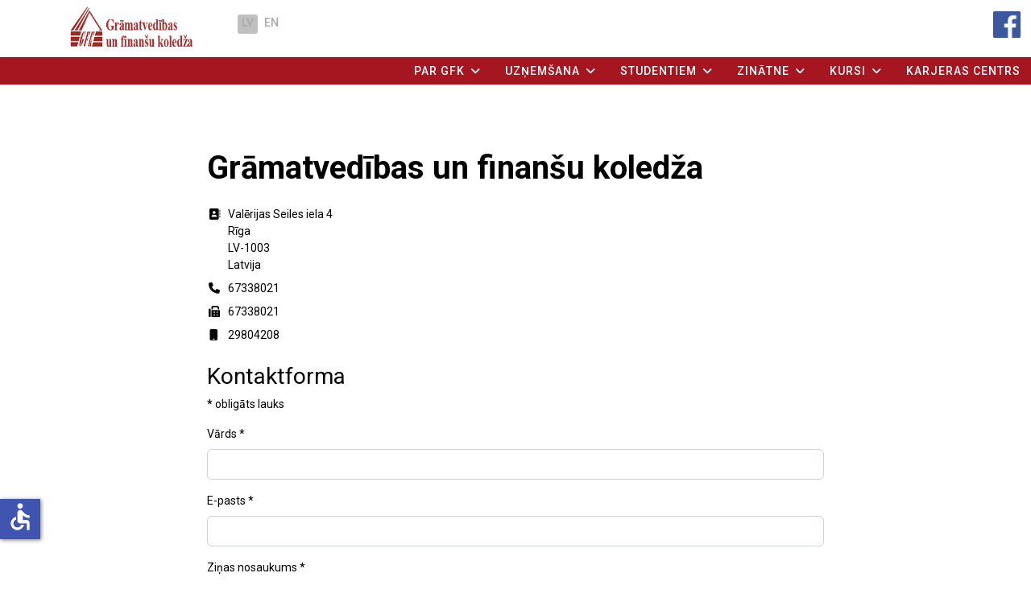

--- FILE ---
content_type: text/html; charset=utf-8
request_url: https://koledza.lv/index.php/lv/par-gfk-2/kontakti
body_size: 8516
content:

<!doctype html>
<html lang="lv-lv" dir="ltr">
	<head>
		
		<meta name="viewport" content="width=device-width, initial-scale=1, shrink-to-fit=no">
		<meta charset="utf-8">
	<meta name="generator" content="Helix Ultimate - The Most Popular Joomla! Template Framework.">
	<title>Kontakti</title>
	<link href="/images/ico/ico.png" rel="icon" type="image/vnd.microsoft.icon">
	<link href="https://koledza.lv/index.php/lv/par-gfk-2/kontakti" rel="alternate" hreflang="lv">
	<link href="https://koledza.lv/index.php/en/par-gfk-2/kontakti" rel="alternate" hreflang="en">
<link href="/media/vendor/joomla-custom-elements/css/joomla-alert.min.css?0.2.0" rel="stylesheet">
	<link href="//fonts.googleapis.com/css?family=Roboto:100,100i,200,200i,300,300i,400,400i,500,500i,600,600i,700,700i,800,800i,900,900i&amp;subset=cyrillic&amp;display=swap" rel="stylesheet" media="none" onload="media=&quot;all&quot;">
	<link href="/templates/shaper_helixultimate/css/bootstrap.min.css" rel="stylesheet">
	<link href="/plugins/system/helixultimate/assets/css/system-j4.min.css" rel="stylesheet">
	<link href="/media/system/css/joomla-fontawesome.min.css?906a15" rel="stylesheet">
	<link href="/templates/shaper_helixultimate/css/template.css" rel="stylesheet">
	<link href="/templates/shaper_helixultimate/css/presets/default.css" rel="stylesheet">
	<link href="/modules/mod_carousel_banner/assets/css/style.min.css?v=3.0.0" rel="stylesheet">
	<link href="/media/mod_falang/css/template.css?906a15" rel="stylesheet">
	<style>body{font-family: 'Roboto', sans-serif;font-size: 14px;font-weight: 400;color: #000000;text-decoration: none;}
</style>
	<style>h1{font-family: 'Roboto', sans-serif;font-weight: 700;text-decoration: none;}
</style>
	<style>h2{font-family: 'Roboto', sans-serif;font-weight: 500;text-decoration: none;}
</style>
	<style>h3{font-family: 'Roboto', sans-serif;font-weight: 400;text-decoration: none;}
</style>
	<style>h4{font-family: 'Roboto', sans-serif;font-weight: 400;text-decoration: none;}
</style>
	<style>h5{font-family: 'Roboto', sans-serif;font-weight: 500;text-decoration: none;}
</style>
	<style>h6{font-family: 'Roboto', sans-serif;font-weight: 500;text-decoration: none;}
</style>
	<style>.logo-image {height:100%;}.logo-image-phone {height:100%;}</style>
	<style>@media(max-width: 992px) {.logo-image {height: 36px;}.logo-image-phone {height: 36px;}}</style>
	<style>@media(max-width: 576px) {.logo-image {height: 36px;}.logo-image-phone {height: 36px;}}</style>
	<style>#sp-top-bar{ background-color:#FFFFFF;color:#999999; }</style>
	<style>#sp-header{ background-color:#A51620; }</style>
	<style>#sp-slideshow{ padding:0 17%; }</style>
	<style>#sp-title1{ margin:1% auto; }</style>
	<style>#sp-partner-title{ padding:0 17%; }</style>
	<style>#sp-section-10{ padding:1% 17% 1% 17%; }</style>
	<style>#carouselbanner-wrp-156 .banneritem .banneritem-inner {border-radius:0px!important;overflow: hidden!important;}</style>
<script src="/media/vendor/jquery/js/jquery.min.js?3.7.1"></script>
	<script src="/media/legacy/js/jquery-noconflict.min.js?504da4"></script>
	<script type="application/json" class="joomla-script-options new">{"data":{"breakpoints":{"tablet":991,"mobile":480},"header":{"stickyOffset":"100"}},"joomla.jtext":{"LIB_FALANG_TRANSLATION":"Falang","ERROR":"Kļūda","MESSAGE":"Ziņa","NOTICE":"Paziņojums","WARNING":"Brīdinājums","JCLOSE":"Close","JOK":"OK","JOPEN":"Open","JLIB_FORM_CONTAINS_INVALID_FIELDS":"The form cannot be submitted as it's missing required data. <br> Please correct the marked fields and try again.","JLIB_FORM_FIELD_REQUIRED_VALUE":"Please fill in this field","JLIB_FORM_FIELD_REQUIRED_CHECK":"One of the options must be selected","JLIB_FORM_FIELD_INVALID_VALUE":"This value is not valid"},"system.paths":{"root":"","rootFull":"https://koledza.lv/","base":"","baseFull":"https://koledza.lv/"},"csrf.token":"13ff32bd25917b745859850a7ed90aba","system.keepalive":{"interval":3600000,"uri":"/index.php/lv/component/ajax/?format=json"},"accessibility-options":{"labels":{"menuTitle":"Accessibility Options","increaseText":"Increase Text Size","decreaseText":"Decrease Text Size","increaseTextSpacing":"Increase Text Spacing","decreaseTextSpacing":"Decrease Text Spacing","invertColors":"Invert Colours","grayHues":"Grey Hues","underlineLinks":"Underline Links","bigCursor":"Big Cursor","readingGuide":"Reading Guide","textToSpeech":"Text to Speech","speechToText":"Speech to Text","resetTitle":"Reset","closeTitle":"Close"},"icon":{"position":{"left":{"size":"0","units":"px"}},"useEmojis":false},"hotkeys":{"enabled":true,"helpTitles":true},"textToSpeechLang":["lv-LV"],"speechToTextLang":["lv-LV"]}}</script>
	<script src="/media/system/js/core.min.js?2cb912"></script>
	<script src="/media/system/js/keepalive.min.js?08e025" type="module"></script>
	<script src="/media/system/js/fields/validate.min.js?cabe1f" defer></script>
	<script src="/media/vendor/bootstrap/js/alert.min.js?5.3.3" type="module"></script>
	<script src="/media/vendor/bootstrap/js/button.min.js?5.3.3" type="module"></script>
	<script src="/media/vendor/bootstrap/js/carousel.min.js?5.3.3" type="module"></script>
	<script src="/media/vendor/bootstrap/js/collapse.min.js?5.3.3" type="module"></script>
	<script src="/media/vendor/bootstrap/js/dropdown.min.js?5.3.3" type="module"></script>
	<script src="/media/vendor/bootstrap/js/modal.min.js?5.3.3" type="module"></script>
	<script src="/media/vendor/bootstrap/js/offcanvas.min.js?5.3.3" type="module"></script>
	<script src="/media/vendor/bootstrap/js/popover.min.js?5.3.3" type="module"></script>
	<script src="/media/vendor/bootstrap/js/scrollspy.min.js?5.3.3" type="module"></script>
	<script src="/media/vendor/bootstrap/js/tab.min.js?5.3.3" type="module"></script>
	<script src="/media/vendor/bootstrap/js/toast.min.js?5.3.3" type="module"></script>
	<script src="/media/system/js/showon.min.js?e51227" type="module"></script>
	<script src="/media/system/js/messages.min.js?9a4811" type="module"></script>
	<script src="/media/vendor/accessibility/js/accessibility.min.js?3.0.17" defer></script>
	<script src="/templates/shaper_helixultimate/js/main.js"></script>
	<script src="/modules/mod_carousel_banner/assets/js/tiny-slider.min.js?v=3.0.0"></script>
	<script type="application/ld+json">{"@context":"https://schema.org","@graph":[{"@type":"Organization","@id":"https://koledza.lv/#/schema/Organization/base","name":"Koledza.lv","url":"https://koledza.lv/"},{"@type":"WebSite","@id":"https://koledza.lv/#/schema/WebSite/base","url":"https://koledza.lv/","name":"Koledza.lv","publisher":{"@id":"https://koledza.lv/#/schema/Organization/base"}},{"@type":"WebPage","@id":"https://koledza.lv/#/schema/WebPage/base","url":"https://koledza.lv/index.php/lv/par-gfk-2/kontakti","name":"Kontakti","isPartOf":{"@id":"https://koledza.lv/#/schema/WebSite/base"},"about":{"@id":"https://koledza.lv/#/schema/Organization/base"},"inLanguage":"lv-LV","breadcrumb":{"@id":"https://koledza.lv/#/schema/BreadcrumbList/17"}},{"@type":"Person","@id":"https://koledza.lv/#/schema/com_contact/contact/11","name":"Grāmatvedības un finanšu koledža","address":{"streetAddress":"Valērijas Seiles iela 4","addressLocality":"Rīga ","postalCode":"LV-1003","addressCountry":"Latvija","telephone":"67338021","faxNumber":"67338021"},"isPartOf":{"@id":"https://koledza.lv/#/schema/WebPage/base"}}]}</script>
	<script type="module">window.addEventListener("load", function() {new Accessibility(Joomla.getOptions("accessibility-options") || {});});</script>
	<script>template="shaper_helixultimate";</script>
	<script>document.addEventListener('DOMContentLoaded', function(event) { 
	document.getElementById('carouselbanner-wrp-156').style.display = 'block'; // show
});</script>
	<link href="https://koledza.lv/index.php/lv/par-gfk-2/kontakti" rel="alternate" hreflang="x-default" />
<link href="/templates/shaper_helixultimate/css/gfk.css" rel="stylesheet" />
<!-- Google Tag Manager -->
<script>(function(w,d,s,l,i){w[l]=w[l]||[];w[l].push({'gtm.start':
new Date().getTime(),event:'gtm.js'});var f=d.getElementsByTagName(s)[0],
j=d.createElement(s),dl=l!='dataLayer'?'&l='+l:'';j.async=true;j.src=
'https://www.googletagmanager.com/gtm.js?id='+i+dl;f.parentNode.insertBefore(j,f);
})(window,document,'script','dataLayer','GTM-KVB2VC8H');</script>
<!-- End Google Tag Manager -->
			</head>
	<body class="site helix-ultimate hu com_contact com-contact view-contact layout-default task-none itemid-138 lv-lv ltr sticky-header layout-fluid offcanvas-init offcanvs-position-right">

					<!-- Google Tag Manager (noscript) -->
<noscript><iframe src="https://www.googletagmanager.com/ns.html?id=GTM-KVB2VC8H"
height="0" width="0" style="display:none;visibility:hidden"></iframe></noscript>
<!-- End Google Tag Manager (noscript) -->
		
		
		<div class="body-wrapper">
			<div class="body-innerwrapper">
								
<section id="sp-top-bar" >

						<div class="container">
				<div class="container-inner">
			
	
<div class="row">
	<div id="sp-logo" class="col-lg-2 "><div class="sp-column "><div class="logo"><a href="/">
				<img class='logo-image  d-none d-lg-inline-block'
					srcset='https://koledza.lv/images/ico/logo.png 1x'
					src='https://koledza.lv/images/ico/logo.png'
					height='100%'
					alt='Koledza.lv'
				/>
				<img class="logo-image-phone d-inline-block d-lg-none" src="https://koledza.lv/images/ico/ico.png" alt="Koledza.lv" /></a></div></div></div><div id="sp-user1" class="col-lg-2 "><div class="sp-column lang"><div class="sp-module "><div class="sp-module-content">


<div class="mod-languages ">

    


<ul class="lang-inline">
    
        
        <!-- >>> [FREE] >>> -->
                    <li class="lang-active" dir="ltr">
                                    <a href="/index.php/lv/par-gfk-2/kontakti">
                                                                            LV                                            </a>
                            </li>
                <!-- <<< [FREE] <<< -->
    
        
        <!-- >>> [FREE] >>> -->
                    <li class="" dir="ltr">
                                    <a href="/index.php/en/par-gfk-2/kontakti">
                                                                            EN                                            </a>
                            </li>
                <!-- <<< [FREE] <<< -->
    </ul>

</div>
</div></div></div></div><div id="sp-top2" class="col-lg-8 d-none d-sm-none d-md-none d-lg-block"><div class="sp-column f_100"><div class="sp-module "><div class="sp-module-content">
<div id="mod-custom98" class="mod-custom custom">
    <div class="fb"><!--<div style="float: right;"><img src="/images/logo/baltijas_starptautiska_akademija_logo.png" alt="bsa" width="36" height="36" /></div>-->
<div style="float: right;"><a href="https://www.facebook.com/gfkoledza/"></a><a href="https://www.facebook.com/gfkoledza/"><img src="/images/ico/facebook.png" alt="facebook" width="36" height="36" class="fa" /></a></div>
</div></div>
</div></div></div></div></div>
							</div>
			</div>
			
	</section>

<header id="sp-header" >

						<div class="container">
				<div class="container-inner">
			
	
<div class="row">
	<div id="sp-menu" class="col-lg-12 "><div class="sp-column  d-flex align-items-center justify-content-end"><nav class="sp-megamenu-wrapper d-flex" role="navigation"><a id="offcanvas-toggler" aria-label="Menu" class="offcanvas-toggler-right d-flex d-lg-none" href="#"><div class="burger-icon" aria-hidden="true"><span></span><span></span><span></span></div></a><ul class="sp-megamenu-parent menu-animation-fade d-none d-lg-block"><li class="sp-menu-item sp-has-child"><a   href="/index.php/lv/par-gfk"  >Par GFK</a><div class="sp-dropdown sp-dropdown-main sp-menu-right" style="width: 240px;"><div class="sp-dropdown-inner"><ul class="sp-dropdown-items"><li class="sp-menu-item sp-has-child"><a   href="/index.php/lv/par-gfk/par-mums"  >Par mums</a><div class="sp-dropdown sp-dropdown-sub sp-menu-right" style="width: 240px;"><div class="sp-dropdown-inner"><ul class="sp-dropdown-items"><li class="sp-menu-item"><a   href="/index.php/lv/par-gfk/par-mums/vestures-fakti"  >Vēstures fakti</a></li><li class="sp-menu-item"><a   href="/index.php/lv/par-gfk/par-mums/latgales-filiale"  >Latgales filiāle</a></li></ul></div></div></li><li class="sp-menu-item"><a   href="/index.php/lv/par-gfk/ka-mus-atrast"  >Kā mūs atrast</a></li><li class="sp-menu-item sp-has-child"><a   href="/index.php/lv/par-gfk/kontakti"  >Kontakti</a><div class="sp-dropdown sp-dropdown-sub sp-menu-right" style="width: 240px;"><div class="sp-dropdown-inner"><ul class="sp-dropdown-items"><li class="sp-menu-item"><a   href="/index.php/lv/par-gfk/kontakti/administracija"  >Administrācija</a></li><li class="sp-menu-item"><a   href="/index.php/lv/par-gfk/kontakti/filiales"  >Filiāles</a></li><li class="sp-menu-item"><a   href="/index.php/lv/par-gfk/kontakti/agenti-regionos"  >Aģenti reģionos</a></li></ul></div></div></li><li class="sp-menu-item sp-has-child"><a   href="/index.php/lv/par-gfk/normativie-akti"  >Normatīvie akti</a><div class="sp-dropdown sp-dropdown-sub sp-menu-right" style="width: 240px;"><div class="sp-dropdown-inner"><ul class="sp-dropdown-items"><li class="sp-menu-item sp-has-child"><a   href="/index.php/lv/par-gfk/normativie-akti/arejie-normativie-akti"  >Ārējie normatīvie akti</a><div class="sp-dropdown sp-dropdown-sub sp-menu-right" style="width: 240px;"><div class="sp-dropdown-inner"><ul class="sp-dropdown-items"><li class="sp-menu-item"><a   href="/index.php/lv/par-gfk/normativie-akti/arejie-normativie-akti/likumi"  >Likumi</a></li><li class="sp-menu-item"><a   href="/index.php/lv/par-gfk/normativie-akti/arejie-normativie-akti/ministru-kabineta-noteikumi"  >Ministru kabineta noteikumi</a></li></ul></div></div></li><li class="sp-menu-item sp-has-child"><a   href="/index.php/lv/par-gfk/normativie-akti/ieksejie-normativie-akti"  >Iekšējie normatīvie akti</a><div class="sp-dropdown sp-dropdown-sub sp-menu-right" style="width: 240px;"><div class="sp-dropdown-inner"><ul class="sp-dropdown-items"><li class="sp-menu-item"><a   href="/index.php/lv/par-gfk/normativie-akti/ieksejie-normativie-akti/ieksejie-normativie-akti"  >Iekšējie normatīvie akti</a></li><li class="sp-menu-item"><a   href="/index.php/lv/par-gfk/normativie-akti/ieksejie-normativie-akti/publiskie-pieejamie-dokumenti"  >Publiskie pieejamie dokumenti</a></li></ul></div></div></li></ul></div></div></li><li class="sp-menu-item"><a   href="/index.php/lv/par-gfk/absolventu-stasti"  >Absolventu stāsti</a></li><li class="sp-menu-item"><a   href="/index.php/lv/par-gfk/galerija"  >Galerija</a></li><li class="sp-menu-item"><a   href="/index.php/lv/par-gfk/jaunums"  >Jaunumi</a></li><li class="sp-menu-item"><a   href="/index.php/lv/par-gfk/vides-pieejamiba"  >Vides pieejamība</a></li><li class="sp-menu-item"><a   href="/index.php/lv/par-gfk/vakances"  >Vakances</a></li><li class="sp-menu-item"><a   href="/index.php/lv/par-gfk/tirgus-iz-pete"  >Tirgus izpēte</a></li><li class="sp-menu-item sp-has-child"><a   href="/index.php/lv/par-gfk/projekt"  >Projekti</a><div class="sp-dropdown sp-dropdown-sub sp-menu-right" style="width: 240px;"><div class="sp-dropdown-inner"><ul class="sp-dropdown-items"><li class="sp-menu-item"><a   href="/index.php/lv/par-gfk/projekt/publikacijas"  >Publikācijas</a></li><li class="sp-menu-item"><a   href="/index.php/lv/par-gfk/projekt/privatuma-politik"  >Privātuma politika </a></li></ul></div></div></li><li class="sp-menu-item"><a   href="/index.php/lv/par-gfk/rekviziti"  >Rekvizīti</a></li></ul></div></div></li><li class="sp-menu-item sp-has-child"><a   href="/index.php/lv/uznemsana"  >Uzņemšana</a><div class="sp-dropdown sp-dropdown-main sp-menu-right" style="width: 240px;"><div class="sp-dropdown-inner"><ul class="sp-dropdown-items"><li class="sp-menu-item"><a   href="/index.php/lv/uznemsana/pieteikuma-anketa"  >Pieteikuma anketa</a></li><li class="sp-menu-item sp-has-child"><a   href="/index.php/lv/uznemsana/studiju-programmas"  >Studiju programmas</a><div class="sp-dropdown sp-dropdown-sub sp-menu-right" style="width: 240px;"><div class="sp-dropdown-inner"><ul class="sp-dropdown-items"><li class="sp-menu-item"><a   href="/index.php/lv/uznemsana/studiju-programmas/gramatvediba-un-finanses"  >Grāmatvedība un finanses</a></li><li class="sp-menu-item"><a   href="/index.php/lv/uznemsana/studiju-programmas/talakizglitibas-programma-gramatvediba"  >Tālākizglītības programma „Grāmatvedība”</a></li></ul></div></div></li><li class="sp-menu-item"><a   href="/index.php/lv/uznemsana/studiju-maksa"  >Studiju maksa</a></li><li class="sp-menu-item"><a   href="/index.php/lv/uznemsana/klausitaja-iespejas"  >Klausītāja iespējas</a></li><li class="sp-menu-item sp-has-child"><a   href="/index.php/lv/uznemsana/arzemju-studentiem"  >Ārzemju studentiem</a><div class="sp-dropdown sp-dropdown-sub sp-menu-right" style="width: 240px;"><div class="sp-dropdown-inner"><ul class="sp-dropdown-items"><li class="sp-menu-item"><a   href="/index.php/lv/uznemsana/arzemju-studentiem/bezmaksas-konsultacijas"  >Bezmaksas konsultācijas</a></li></ul></div></div></li><li class="sp-menu-item"><a   href="/index.php/lv/uznemsana/ka-mus-atrast"  >Kā mūs atrast</a></li></ul></div></div></li><li class="sp-menu-item sp-has-child"><a   href="/index.php/lv/studentiem"  >Studentiem</a><div class="sp-dropdown sp-dropdown-main sp-menu-right" style="width: 240px;"><div class="sp-dropdown-inner"><ul class="sp-dropdown-items"><li class="sp-menu-item"><a   href="/index.php/lv/studentiem/nodarbibu-saraksts"  >Nodarbību saraksts</a></li><li class="sp-menu-item"><a  rel="noopener noreferrer" href="/_gk/" target="_blank"  >Studenta dati</a></li><li class="sp-menu-item"><a   href="/index.php/lv/studentiem/studentu-pasparvalde"  >Studentu pašpārvalde</a></li><li class="sp-menu-item"><a   href="/index.php/lv/studentiem/dokumenti"  >Dokumenti</a></li><li class="sp-menu-item"><a   href="/index.php/lv/studentiem/studiju-kreditesana"  >Studiju kreditēšana </a></li><li class="sp-menu-item"><a   href="/index.php/lv/studentiem/dienesta-viesnica"  >Dienesta viesnīca</a></li><li class="sp-menu-item sp-has-child"><a   href="/index.php/lv/studentiem/biblioteka"  >Bibliotēka</a><div class="sp-dropdown sp-dropdown-sub sp-menu-right" style="width: 240px;"><div class="sp-dropdown-inner"><ul class="sp-dropdown-items"><li class="sp-menu-item"><a   href="/index.php/lv/studentiem/biblioteka/bsa-gramatu-katalog"  >GFK/BSA grāmatu katalogs</a></li><li class="sp-menu-item"><a   href="/index.php/lv/studentiem/biblioteka/gfk-bsa-abonetas-datu-bazes"  >GFK/BSA Abonētās datu bāzes</a></li></ul></div></div></li><li class="sp-menu-item sp-has-child"><a   href="/index.php/lv/studentiem/erasmus"  >Erasmus</a><div class="sp-dropdown sp-dropdown-sub sp-menu-right" style="width: 240px;"><div class="sp-dropdown-inner"><ul class="sp-dropdown-items"><li class="sp-menu-item"><a   href="/index.php/lv/studentiem/erasmus/izmantojiet-programmas-erasmus-piedavatas-iespejas"  >Erasmus+ izejošā mobilitāte</a></li><li class="sp-menu-item"><a   href="/index.php/lv/studentiem/erasmus/erasmus-veiksmes-stasti"  >Erasmus veiksmes stāsti</a></li><li class="sp-menu-item"><a   href="/index.php/lv/studentiem/erasmus/prezentacijas"  >Prezentācijas</a></li></ul></div></div></li><li class="sp-menu-item sp-has-child"><a   href="https://ekarjera.koledza.lv/"  >Prakses, darba piedāvājumi</a><div class="sp-dropdown sp-dropdown-sub sp-menu-right" style="width: 240px;"><div class="sp-dropdown-inner"><ul class="sp-dropdown-items"><li class="sp-menu-item"><a   href="https://ekarjera.koledza.lv"  >Karjeras centrs</a></li><li class="sp-menu-item"><a   href="https://euraxess.ec.europa.eu"  >EURAXESS portāls</a></li><li class="sp-menu-item"><a   href="https://darbnesis.darbe.lv/"  >Darbnesis platforma</a></li></ul></div></div></li><li class="sp-menu-item"><a   href="https://e.koledza.lv"  >E-studijas</a></li></ul></div></div></li><li class="sp-menu-item sp-has-child"><a   href="/index.php/lv/zinatne"  >Zinātne</a><div class="sp-dropdown sp-dropdown-main sp-menu-right" style="width: 240px;"><div class="sp-dropdown-inner"><ul class="sp-dropdown-items"><li class="sp-menu-item"><a   href="/index.php/lv/zinatne/zinatniskas-konferences-un-seminari"  >Zinātniskās konferences un semināri</a></li><li class="sp-menu-item"><a   href="/index.php/lv/zinatne/publikacijas"  >Publikācijas</a></li><li class="sp-menu-item"><a   href="/index.php/lv/zinatne/prezentacijas"  >Prezentācijas</a></li></ul></div></div></li><li class="sp-menu-item sp-has-child"><a   href="/index.php/lv/kursi"  >Kursi</a><div class="sp-dropdown sp-dropdown-main sp-menu-right" style="width: 240px;"><div class="sp-dropdown-inner"><ul class="sp-dropdown-items"><li class="sp-menu-item"><a   href="/index.php/lv/kursi/datorprasmes-gramatvediba-programma-1c-gramatvediba"  >Datorprasmes grāmatvedībā (programma 1C grāmatvedība)</a></li><li class="sp-menu-item"><a   href="/index.php/lv/kursi/datorprasmes-gramatvediba-programma-jumis"  >Datorprasmes grāmatvedībā (programma Jumis)</a></li><li class="sp-menu-item"><a   href="/index.php/lv/kursi/tiessaistes-anglu-valodas-kursi-vasaras-laika"  >Angļu valoda (ar priekšzināšanām) (lower intermediate)</a></li><li class="sp-menu-item"><a   href="/index.php/lv/kursi/anglu-valoda-ar-priekszinasanam-intermediate"  >Angļu valoda (ar priekšzināšanām) (intermediate)</a></li></ul></div></div></li><li class="sp-menu-item"><a   href="https://ekarjera.koledza.lv/"  >Karjeras centrs</a></li></ul></nav></div></div></div>
							</div>
			</div>
			
	</header>

<section id="sp-slideshow" >

				
	
<div class="row">
	<div id="sp-slider" class="col-lg-12 "><div class="sp-column "><div class="sp-module "><div class="sp-module-content">
<div id="mod-custom152" class="mod-custom custom">
    </div>
</div></div></div></div></div>
				
	</section>

<section id="sp-title1" class="title_m">

						<div class="container">
				<div class="container-inner">
			
	
<div class="row">
	<div id="sp-top1" class="col-lg-12 "><div class="sp-column "></div></div></div>
							</div>
			</div>
			
	</section>

<section id="sp-page-title" class="title_m">

						<div class="container">
				<div class="container-inner">
			
	
<div class="row">
	<div id="sp-title" class="col-lg-12 "><div class="sp-column "></div></div></div>
							</div>
			</div>
			
	</section>

<section id="sp-main-body" class="main-body">

										<div class="container">
					<div class="container-inner">
						
	
<div class="row">
	
<main id="sp-component" class="col-lg-12 ">
	<div class="sp-column custom-class">
		<div id="system-message-container" aria-live="polite">
	</div>


		
		
<!-- for joomla3 -->

<!-- for joomla4 -->
<div class="com-contact contact" itemscope itemtype="https://schema.org/Person">
	
			<div class="page-header">
			<h1>
								<span class="contact-name" itemprop="name">Grāmatvedības un finanšu koledža</span>
			</h1>
		</div>
	
	
	
	
	
	
	
	
			<div class="row">
						<div class="col">
				
				<div class="contact-info">
					<div class="contact-address mb-4" itemprop="address" itemscope itemtype="https://schema.org/PostalAddress">
			<div class="d-flex">
			<div class="me-2">
									<span class="fas fa-address-book fa-fw" aria-hidden="true"></span><span class="visually-hidden">Adrese</span>
							</div>

			<div>
									<div class="contact-street" itemprop="streetAddress">
						Valērijas Seiles iela 4					</div>
				
									<div class="contact-suburb" itemprop="addressLocality">
						Rīga 					</div>
				
				
									<div class="contact-postcode" itemprop="postalCode">
						LV-1003					</div>
				
									<div class="contact-country" itemprop="addressCountry">
						Latvija					</div>
							</div>
		</div>
	
	
			<div class="d-flex mt-2">
			<div class="me-2">
									<span class="fas fa-phone fa-fw" aria-hidden="true"></span><span class="visually-hidden">Tālrunis</span>
							</div>
			
			<div class="contact-telephone" itemprop="telephone">
				67338021			</div>
		</div>
	
			<div class="d-flex mt-2">
			<div class="me-2">
									<span class="fas fa-fax fa-fw" aria-hidden="true"></span><span class="visually-hidden">Fakss</span>
							</div>

			<div class="contact-fax" itemprop="faxNumber">
				67338021			</div>
		</div>
	
			<div class="d-flex mt-2">
			<div class="me-2">
									<span class="fas fa-mobile fa-fw" aria-hidden="true"></span><span class="visually-hidden">Mobilais tālrunis</span>
							</div>

			<div class="contact-mobile" itemprop="telephone">
				29804208			</div>
		</div>
	
	</div>									</div>
			</div>

					</div>
	
			<h3>Kontaktforma</h3>		<div class="contact-form">
	<form id="contact-form" action="/index.php/lv/par-gfk-2/kontakti" method="post" class="form-validate">
															<fieldset>
											<div class="control-group field-spacer">
			<span class="spacer"><span class="before"></span><span class="text"><label id="jform_spacer-lbl" class=""><strong class="_QQ_"red"_QQ_">*</strong> obligāts lauks</label></span><span class="after"></span></span>		 	</div>
											<div class="control-group">
			<label id="jform_contact_name-lbl" for="jform_contact_name" class="required form-label">
	Vārds<span class="star" aria-hidden="true">&#160;*</span></label>		

	
	<input
		type="text"
		name="jform[contact_name]"
		id="jform_contact_name"
		value=""
				class="form-control required" size="30"        required aria-required="true"  autocomplete="off"     >

	

	</div>
											<div class="control-group">
			<label id="jform_contact_email-lbl" for="jform_contact_email" class="required form-label">
	E-pasts<span class="star" aria-hidden="true">&#160;*</span></label>		<input
	type="email"
	name="jform[contact_email]"
	 class="form-control validate-email required"	id="jform_contact_email"
	value=""
	 size="30"    autocomplete="email"    required aria-required="true" >	</div>
											<div class="control-group">
			<label id="jform_contact_emailmsg-lbl" for="jform_contact_emailmsg" class="required form-label">
	Ziņas nosaukums<span class="star" aria-hidden="true">&#160;*</span></label>		

	
	<input
		type="text"
		name="jform[contact_subject]"
		id="jform_contact_emailmsg"
		value=""
				class="form-control required" size="60"        required aria-required="true"  autocomplete="off"     >

	

	</div>
											<div class="control-group">
			<label id="jform_contact_message-lbl" for="jform_contact_message" class="required form-label">
	Ziņa<span class="star" aria-hidden="true">&#160;*</span></label>		<textarea name="jform[contact_message]" id="jform_contact_message"  cols="50"  rows="10" class="form-control required"      required aria-required="true" autocomplete="off"    ></textarea>	</div>
									</fieldset>
														<div class="control-group">
			<div class="controls">
				<button class="btn btn-primary validate" type="submit">Sūtīt e-pastu</button>
				<input type="hidden" name="option" value="com_contact">
				<input type="hidden" name="task" value="contact.submit">
				<input type="hidden" name="return" value="">
									<input type="hidden" name="id" value="11:gramatvedibas-un-finansu-koledza">
								<input type="hidden" name="13ff32bd25917b745859850a7ed90aba" value="1">			</div>
		</div>
	</form>
</div>
	
	
	
	
	
		</div>


			</div>
</main>
</div>
											</div>
				</div>
						
	</section>

<section id="sp-partner-title" class="title_m">

						<div class="container">
				<div class="container-inner">
			
	
<div class="row">
	<div id="sp-part-title" class="col-lg-12 "><div class="sp-column "><div class="sp-module "><div class="sp-module-content">
<div id="mod-custom136" class="mod-custom custom">
    <h3>Sadarbības partneri</h3></div>
</div></div></div></div></div>
							</div>
			</div>
			
	</section>

<section id="sp-section-10" class="partner_m">

						<div class="container">
				<div class="container-inner">
			
	
<div class="row">
	<div id="sp-footer2" class="col-lg-12 "><div class="sp-column "><div class="sp-module "><div class="sp-module-content">
<div id="carouselbanner-wrp-156" class="carouselbanner-wrp">
	<div class="carouselbanner-156 carouselbanner">
					<div class="banneritem">
				<div class="banneritem-inner">
																																																																																																																						<a
										href="/index.php/lv/component/banners/click/1" target="_blank" rel="noopener noreferrer"
										title="Eiropas Tālmācības skola">
										<img
											src="https://koledza.lv/images/logo/partneri/e_tal_vs.jpg"
											alt="Eiropas Tālmācības skola"
																						 height="70"										/>
									</a>
																															<div class="clr"></div>	
				</div>
			</div>
					<div class="banneritem">
				<div class="banneritem-inner">
																																																																																																																						<a
										href="/index.php/lv/component/banners/click/2" target="_blank" rel="noopener noreferrer"
										title="Rīgas Tālmācības Vidusskola">
										<img
											src="https://koledza.lv/images/logo/partneri/LOGO-RTV.jpg"
											alt="Eiropas Tālmācības skola"
																						 height="70"										/>
									</a>
																															<div class="clr"></div>	
				</div>
			</div>
					<div class="banneritem">
				<div class="banneritem-inner">
																																																																																																																						<a
										href="/index.php/lv/component/banners/click/3" target="_blank" rel="noopener noreferrer"
										title="Panākumu Universitāte">
										<img
											src="https://koledza.lv/images/logo/partneri/LOGO_PU.jpg"
											alt="Panākumu Universitāte"
																						 height="70"										/>
									</a>
																															<div class="clr"></div>	
				</div>
			</div>
					<div class="banneritem">
				<div class="banneritem-inner">
																																																																																																																						<a
										href="/index.php/lv/component/banners/click/4" target="_blank" rel="noopener noreferrer"
										title="Žurnāls &quot;Bilance&quot;">
										<img
											src="https://koledza.lv/images/logo/partneri/Bilances-logo.jpg"
											alt="Žurnāls &quot;Bilance&quot;"
																						 height="70"										/>
									</a>
																															<div class="clr"></div>	
				</div>
			</div>
					<div class="banneritem">
				<div class="banneritem-inner">
																																																																																																																						<a
										href="/index.php/lv/component/banners/click/5" target="_blank" rel="noopener noreferrer"
										title="Businet">
										<img
											src="https://koledza.lv/images/logo/partneri/businet1.jpg"
											alt="Businet"
																						 height="70"										/>
									</a>
																															<div class="clr"></div>	
				</div>
			</div>
					<div class="banneritem">
				<div class="banneritem-inner">
																																																																																																																						<a
										href="/index.php/lv/component/banners/click/6" target="_blank" rel="noopener noreferrer"
										title="Fast Soft">
										<img
											src="https://koledza.lv/images/logo/partneri/fast soft.jpg"
											alt="Fast Soft"
																						 height="70"										/>
									</a>
																															<div class="clr"></div>	
				</div>
			</div>
					<div class="banneritem">
				<div class="banneritem-inner">
																																																																																																																						<a
										href="/index.php/lv/component/banners/click/7" target="_blank" rel="noopener noreferrer"
										title="Žurnāla „Grāmatvedība &amp; Ekonomika”">
										<img
											src="https://koledza.lv/images/logo/partneri/gramatvediba un ekonomika.jpg"
											alt="Žurnāla „Grāmatvedība &amp; Ekonomika”"
																						 height="70"										/>
									</a>
																															<div class="clr"></div>	
				</div>
			</div>
					<div class="banneritem">
				<div class="banneritem-inner">
																																																																																												<img
									src="https://koledza.lv/images/logo/partneri/lbka.jpg"
									alt="Latvijas biznesa konsultantu asociācija"
																		 height="70"								/>
																							<div class="clr"></div>	
				</div>
			</div>
					<div class="banneritem">
				<div class="banneritem-inner">
																																																																																																																						<a
										href="/index.php/lv/component/banners/click/9" target="_blank" rel="noopener noreferrer"
										title="Latvijas Investīciju un attīstības aģentūra">
										<img
											src="https://koledza.lv/images/logo/partneri/liaa.jpg"
											alt="Latvijas Investīciju un attīstības aģentūra"
																						 height="70"										/>
									</a>
																															<div class="clr"></div>	
				</div>
			</div>
					<div class="banneritem">
				<div class="banneritem-inner">
																																																																																																																						<a
										href="/index.php/lv/component/banners/click/10" target="_blank" rel="noopener noreferrer"
										title="Latvijas Republikas Grāmatvežu asociācija">
										<img
											src="https://koledza.lv/images/logo/partneri/lrga.png"
											alt="Latvijas Republikas Grāmatvežu asociācija"
																						 height="70"										/>
									</a>
																															<div class="clr"></div>	
				</div>
			</div>
					<div class="banneritem">
				<div class="banneritem-inner">
																																																																																																																						<a
										href="/index.php/lv/component/banners/click/11" target="_blank" rel="noopener noreferrer"
										title="KIF Biznesa komplekss">
										<img
											src="https://koledza.lv/images/logo/partneri/fast soft.jpg"
											alt="KIF Biznesa komplekss"
																						 height="70"										/>
									</a>
																															<div class="clr"></div>	
				</div>
			</div>
					<div class="banneritem">
				<div class="banneritem-inner">
																																																																																																																						<a
										href="/index.php/lv/component/banners/click/12" target="_blank" rel="noopener noreferrer"
										title="Latvijas Koledžu asociācija">
										<img
											src="https://koledza.lv/images/logo/partneri/LKA_logo_small.jpg"
											alt="Latvijas Koledžu asociācija"
																						 height="70"										/>
									</a>
																															<div class="clr"></div>	
				</div>
			</div>
					<div class="banneritem">
				<div class="banneritem-inner">
																																																																																																																						<a
										href="/index.php/lv/component/banners/click/13" target="_blank" rel="noopener noreferrer"
										title="Rīgas 1. Tālmācības vidusskola">
										<img
											src="https://koledza.lv/images/logo/partneri/LOGO_PU.jpg"
											alt="Rīgas 1. Tālmācības vidusskola"
																						 height="70"										/>
									</a>
																															<div class="clr"></div>	
				</div>
			</div>
			</div>
	<ul class="controls-container controls-container-156">
		<li></li>
		<li></li>
	</ul>
</div>

<script>var slider156 = tns({container: '.carouselbanner-156',
	items: 7,
	autoplay: true,
	autoplayTimeout: 4000,
	autoplayHoverPause:true,
	nav: false,
	autoplayButtonOutput: false,
	mode : 'carousel',
	animateIn: 'tns-fadeIn',
	animateOut: 'tns-fadeOut',
	speed: 1000,
	swipeAngle: false,
	edgePadding : 0,
	controlsContainer: '.controls-container-156',
	responsive: {
			320: {gutter: 6, items: 5, edgePadding:0},
			567: {gutter: 12,	items: 6, edgePadding:0},
			768: {gutter: 18,	items: 6, edgePadding:0},
			992: {gutter: 20, items: 7, edgePadding:0}
		}
});</script>

</div></div></div></div></div>
							</div>
			</div>
			
	</section>

<footer id="sp-footer" >

						<div class="container">
				<div class="container-inner">
			
	
<div class="row">
	<div id="sp-footer1" class="col-lg-12 "><div class="sp-column "><span class="sp-copyright">© 2026 Grāmatvedības un finanšu koledža. All Rights Reserved.</span></div></div></div>
							</div>
			</div>
			
	</footer>
			</div>
		</div>

		<!-- Off Canvas Menu -->
		<div class="offcanvas-overlay"></div>
		<!-- Rendering the offcanvas style -->
		<!-- If canvas style selected then render the style -->
		<!-- otherwise (for old templates) attach the offcanvas module position -->
					<div class="offcanvas-menu">
	<div class="d-flex align-items-center p-3 pt-4">
				<a href="#" class="close-offcanvas" aria-label="Close Off-canvas">
			<div class="burger-icon">
				<span></span>
				<span></span>
				<span></span>
			</div>
		</a>
	</div>
	
	<div class="offcanvas-inner">
		<div class="d-flex header-modules mb-3">
			
					</div>
		
					<div class="sp-module "><div class="sp-module-content"><ul class="menu nav-pills">
<li class="item-127 menu-deeper menu-parent"><a href="/index.php/lv/par-gfk" >Par GFK<span class="menu-toggler"></span></a><ul class="menu-child"><li class="item-128 menu-deeper menu-parent"><a href="/index.php/lv/par-gfk/par-mums" >Par mums<span class="menu-toggler"></span></a><ul class="menu-child"><li class="item-287"><a href="/index.php/lv/par-gfk/par-mums/vestures-fakti" >Vēstures fakti</a></li><li class="item-377"><a href="/index.php/lv/par-gfk/par-mums/latgales-filiale" >Latgales filiāle</a></li></ul></li><li class="item-129"><a href="/index.php/lv/par-gfk/ka-mus-atrast" >Kā mūs atrast</a></li><li class="item-131 menu-deeper menu-parent"><a href="/index.php/lv/par-gfk/kontakti" >Kontakti<span class="menu-toggler"></span></a><ul class="menu-child"><li class="item-133"><a href="/index.php/lv/par-gfk/kontakti/administracija" >Administrācija</a></li><li class="item-132"><a href="/index.php/lv/par-gfk/kontakti/filiales" >Filiāles</a></li><li class="item-134"><a href="/index.php/lv/par-gfk/kontakti/agenti-regionos" >Aģenti reģionos</a></li></ul></li><li class="item-244 menu-deeper menu-parent"><a href="/index.php/lv/par-gfk/normativie-akti" >Normatīvie akti<span class="menu-toggler"></span></a><ul class="menu-child"><li class="item-245 menu-deeper menu-parent"><a href="/index.php/lv/par-gfk/normativie-akti/arejie-normativie-akti" >Ārējie normatīvie akti<span class="menu-toggler"></span></a><ul class="menu-child"><li class="item-246"><a href="/index.php/lv/par-gfk/normativie-akti/arejie-normativie-akti/likumi" >Likumi</a></li><li class="item-247"><a href="/index.php/lv/par-gfk/normativie-akti/arejie-normativie-akti/ministru-kabineta-noteikumi" >Ministru kabineta noteikumi</a></li></ul></li><li class="item-248 menu-deeper menu-parent"><a href="/index.php/lv/par-gfk/normativie-akti/ieksejie-normativie-akti" >Iekšējie normatīvie akti<span class="menu-toggler"></span></a><ul class="menu-child"><li class="item-249"><a href="/index.php/lv/par-gfk/normativie-akti/ieksejie-normativie-akti/ieksejie-normativie-akti" >Iekšējie normatīvie akti</a></li><li class="item-250"><a href="/index.php/lv/par-gfk/normativie-akti/ieksejie-normativie-akti/publiskie-pieejamie-dokumenti" >Publiskie pieejamie dokumenti</a></li></ul></li></ul></li><li class="item-156"><a href="/index.php/lv/par-gfk/absolventu-stasti" >Absolventu stāsti</a></li><li class="item-157"><a href="/index.php/lv/par-gfk/galerija" >Galerija</a></li><li class="item-215"><a href="/index.php/lv/par-gfk/jaunums" >Jaunumi</a></li><li class="item-220"><a href="/index.php/lv/par-gfk/vides-pieejamiba" >Vides pieejamība</a></li><li class="item-225"><a href="/index.php/lv/par-gfk/vakances" >Vakances</a></li><li class="item-233"><a href="/index.php/lv/par-gfk/tirgus-iz-pete" >Tirgus izpēte</a></li><li class="item-239 menu-deeper menu-parent"><a href="/index.php/lv/par-gfk/projekt" >Projekti<span class="menu-toggler"></span></a><ul class="menu-child"><li class="item-238"><a href="/index.php/lv/par-gfk/projekt/publikacijas" >Publikācijas</a></li><li class="item-236"><a href="/index.php/lv/par-gfk/projekt/privatuma-politik" >Privātuma politika </a></li></ul></li><li class="item-235"><a href="/index.php/lv/par-gfk/rekviziti" >Rekvizīti</a></li></ul></li><li class="item-106 menu-deeper menu-parent"><a href="/index.php/lv/uznemsana" >Uzņemšana<span class="menu-toggler"></span></a><ul class="menu-child"><li class="item-112"><a href="/index.php/lv/uznemsana/pieteikuma-anketa" >Pieteikuma anketa</a></li><li class="item-167 menu-deeper menu-parent"><a href="/index.php/lv/uznemsana/studiju-programmas" >Studiju programmas<span class="menu-toggler"></span></a><ul class="menu-child"><li class="item-168"><a href="/index.php/lv/uznemsana/studiju-programmas/gramatvediba-un-finanses" >Grāmatvedība un finanses</a></li><li class="item-170"><a href="/index.php/lv/uznemsana/studiju-programmas/talakizglitibas-programma-gramatvediba" >Tālākizglītības programma „Grāmatvedība”</a></li></ul></li><li class="item-113"><a href="/index.php/lv/uznemsana/studiju-maksa" >Studiju maksa</a></li><li class="item-216"><a href="/index.php/lv/uznemsana/klausitaja-iespejas" >Klausītāja iespējas</a></li><li class="item-214 menu-deeper menu-parent"><a href="/index.php/lv/uznemsana/arzemju-studentiem" >Ārzemju studentiem<span class="menu-toggler"></span></a><ul class="menu-child"><li class="item-230"><a href="/index.php/lv/uznemsana/arzemju-studentiem/bezmaksas-konsultacijas" >Bezmaksas konsultācijas</a></li></ul></li><li class="item-130"><a href="/index.php/lv/uznemsana/ka-mus-atrast" >Kā mūs atrast</a></li></ul></li><li class="item-123 menu-deeper menu-parent"><a href="/index.php/lv/studentiem" >Studentiem<span class="menu-toggler"></span></a><ul class="menu-child"><li class="item-159"><a href="/index.php/lv/studentiem/nodarbibu-saraksts" >Nodarbību saraksts</a></li><li class="item-175"><a href="/_gk/" target="_blank" rel="noopener noreferrer">Studenta dati</a></li><li class="item-124"><a href="/index.php/lv/studentiem/studentu-pasparvalde" >Studentu pašpārvalde</a></li><li class="item-125"><a href="/index.php/lv/studentiem/dokumenti" >Dokumenti</a></li><li class="item-126"><a href="/index.php/lv/studentiem/studiju-kreditesana" >Studiju kreditēšana </a></li><li class="item-176"><a href="/index.php/lv/studentiem/dienesta-viesnica" >Dienesta viesnīca</a></li><li class="item-179 menu-deeper menu-parent"><a href="/index.php/lv/studentiem/biblioteka" >Bibliotēka<span class="menu-toggler"></span></a><ul class="menu-child"><li class="item-266"><a href="/index.php/lv/studentiem/biblioteka/bsa-gramatu-katalog" >GFK/BSA grāmatu katalogs</a></li><li class="item-270"><a href="/index.php/lv/studentiem/biblioteka/gfk-bsa-abonetas-datu-bazes" >GFK/BSA Abonētās datu bāzes</a></li></ul></li><li class="item-171 menu-deeper menu-parent"><a href="/index.php/lv/studentiem/erasmus" >Erasmus<span class="menu-toggler"></span></a><ul class="menu-child"><li class="item-173"><a href="/index.php/lv/studentiem/erasmus/izmantojiet-programmas-erasmus-piedavatas-iespejas" >Erasmus+ izejošā mobilitāte</a></li><li class="item-172"><a href="/index.php/lv/studentiem/erasmus/erasmus-veiksmes-stasti" >Erasmus veiksmes stāsti</a></li><li class="item-379"><a href="/index.php/lv/studentiem/erasmus/prezentacijas" >Prezentācijas</a></li></ul></li><li class="item-177 menu-deeper menu-parent"><a href="https://ekarjera.koledza.lv/" >Prakses, darba piedāvājumi<span class="menu-toggler"></span></a><ul class="menu-child"><li class="item-268"><a href="https://ekarjera.koledza.lv" >Karjeras centrs</a></li><li class="item-269"><a href="https://euraxess.ec.europa.eu" >EURAXESS portāls</a></li><li class="item-378"><a href="https://darbnesis.darbe.lv/" >Darbnesis platforma</a></li></ul></li><li class="item-174"><a href="https://e.koledza.lv" >E-studijas</a></li></ul></li><li class="item-118 menu-deeper menu-parent"><a href="/index.php/lv/zinatne" >Zinātne<span class="menu-toggler"></span></a><ul class="menu-child"><li class="item-119"><a href="/index.php/lv/zinatne/zinatniskas-konferences-un-seminari" >Zinātniskās konferences un semināri</a></li><li class="item-242"><a href="/index.php/lv/zinatne/publikacijas" >Publikācijas</a></li><li class="item-286"><a href="/index.php/lv/zinatne/prezentacijas" >Prezentācijas</a></li></ul></li><li class="item-166 menu-deeper menu-parent"><a href="/index.php/lv/kursi" >Kursi<span class="menu-toggler"></span></a><ul class="menu-child"><li class="item-254"><a href="/index.php/lv/kursi/datorprasmes-gramatvediba-programma-1c-gramatvediba" >Datorprasmes grāmatvedībā (programma 1C grāmatvedība)</a></li><li class="item-243"><a href="/index.php/lv/kursi/datorprasmes-gramatvediba-programma-jumis" >Datorprasmes grāmatvedībā (programma Jumis)</a></li><li class="item-271"><a href="/index.php/lv/kursi/tiessaistes-anglu-valodas-kursi-vasaras-laika" >Angļu valoda (ar priekšzināšanām) (lower intermediate)</a></li><li class="item-291"><a href="/index.php/lv/kursi/anglu-valoda-ar-priekszinasanam-intermediate" >Angļu valoda (ar priekšzināšanām) (intermediate)</a></li></ul></li><li class="item-178"><a href="https://ekarjera.koledza.lv/" >Karjeras centrs</a></li></ul>
</div></div>		
		
		
		
					
				
		<!-- custom module position -->
		
	</div>
</div>				

		
		

		<!-- Go to top -->
					<a href="#" class="sp-scroll-up" aria-label="Scroll Up"><span class="fas fa-angle-up" aria-hidden="true"></span></a>
					</body>
</html>

--- FILE ---
content_type: text/css
request_url: https://koledza.lv/templates/shaper_helixultimate/css/gfk.css
body_size: 2044
content:
/* preset default  */
a{color:#a51620; font-weight:500}
.sp-megamenu-parent>li>a{color:#FFF}
.sp-megamenu-parent>li:hover>a{color:#FFF}
.sp-megamenu-parent>li.active>a,.sp-megamenu-parent>li.active:hover>a{color:#FFF}

@media screen and (min-width: 550px) and (max-width: 767px) {
  .sp-contact-info li {
    margin: 0 5px;
    font-size: 90%;
  }
}

#sp-main-body{padding:1% 0;}

#sp-menu {
	margin: 0 5%;
}

#sp-header{height:34px;width:100%;position:relative;z-index:99;/*box-shadow:0 0 4px 0 rgba(0, 0, 0, 0.1)*/;animation:spFadeIn 0.5s}

#sp-bottom{padding:0 17%; background-color:#fff}

.sp-megamenu-parent>li>a,.sp-megamenu-parent>li>span{display:inline-block;padding:0 15px;line-height:34px;font-size:14px;text-transform: uppercase;color:#FFF;letter-spacing:1px;margin:0}

/* Button for home page */
.modul {
	/* -moz-box-shadow: 4px 4px 8px 1px #c7c7c7;
	-webkit-box-shadow: 4px 4px 8px 1px #c7c7c7;
	box-shadow: 4px 4px 8px 1px #c7c7c7; */
	background-color:#FFF;
	-moz-border-radius:8px;
	-webkit-border-radius:8px;
	border-radius:8px;
	border:1px solid #6d6e71;
	display:inline-block;
	cursor:pointer;
	color:#6d6e71;
	/* font-family:Arial; */
	font-size:16px;
	font-weight:400;
	padding:2px 10px;
	text-decoration:none;
	margin:2% 2% 0 0;
}
.modul:hover {
	background-color:#ffffff;
	color: #a51620;
	border:1px solid #a51620;
}
.modul:active {
	position:relative;
	top:1px;
}
.home_img {
	/*margin:-3.4% -4.5% 0px -4.3%;*/
	/* z-index: -5; */
	/* background-color: rgba(255,255,255,0.6); */
	position:relative;
}

.home_img img {
	/*opacity: 0.4;
	filter: blur(2px);
	position:relative;*/
}
.home_img div {
	color: #5c5b5c;
	/*color: #a51620;*/
	font-size: 24px;
	/* z-index:1; */
	position:absolute;
	background:rgba(255,255,255,0.8);
	font-weight: normal;
	bottom:0;
	width: 100%;
	height:25%;
}

.img_text {
	bottom:0;
	padding:3%;
}

.img_text div {
	bottom:0;
	position: relative;
	background:rgba(255,255,255,0.8);
	vertical-align:middle;
}

.home_text {
	height: 210px;
	padding: 3% 4%;
	
	
}
.home_mod {
	height: 140px;
	padding: 0 4%;
}

.pietiek {
	/* -moz-box-shadow: 4px 4px 8px 1px #c7c7c7;
	-webkit-box-shadow: 4px 4px 8px 1px #c7c7c7;
	box-shadow: 4px 4px 8px 1px #c7c7c7; */
	background-color:#2980b9;
	-moz-border-radius:8px;
	-webkit-border-radius:8px;
	border-radius:8px;
	border:2px solid #2980b9;
	display:inline-block;
	cursor:pointer;
	color:#fff;
	/* font-family:Arial; */
	font-size:16px;
	padding:8px 20px;
	text-decoration:none;
	margin-bottom:2%;
}
.pietiek:hover {
	background-color:#ffffff;
	color: #2980b9;
	border:2px solid #2980b9;
}
.pietiek:active {
	position:relative;
	top:1px;
}

.home_module {
	background-color: #fff; 
	/*padding: 3% 4%;*/
	height:100%;
}

.home_module hr {
	size:4 !important;
}

.home_warn {
	 background-color: #fff; 
	padding: 0.1% 1% 0 1%;
	height:100px;
	font-weight:400;
	/*text-align: center;*/
}

.home_warn span{
	padding-top:5%;
	vertical-align:middle;
}

.warn_head {
	font-size: 16px;

}
.warn_head strong{
	font-weight: 800;
}

#sp-top1 {
	margin: 1% auto;
}

#sp-top2 {

	float:right;
	margin-top:0.5%;
	font-size:1.5em;
}
#sp-top2 .fa {
	color:#5c5b5c;
	font-size:2em;
	margin-left:10px;
}

#sp-top2 .fa:hover {
	color:#a51620;
}
#sp-top2 .sp-module {
	
	float:right;
}
#sp-slide {
	padding-top:2%;
}

#sp-slider {
	/* padding-top:2%; */
}

#sp-warning {
	padding:0% 17% 0% 17%;
}
#sp-warning img {
	
	padding:4% 10px 0 3%;
}
#sp-warning span{
	padding-top:0%;
	vertical-align:middle;
}

#sp-page-title {
	padding:0% 17% 0% 17%;
}
#sp-title1 {
	padding:0% 17% 0% 17%;
}
#sp-botoom1 {
	background-color:#fff;

}
#sp-bottom2 {
	/* background-color:#fff; */
}

#sp-bottom3 {
	/* background-color:#fff; */
}

#sp-botoom4 {
	background-color:#fff;

}

div[itemprop="articleBody"] {
	background-color:#fff;
	padding:3%;
	min-height:80vh;
}

.fa {
	font-size: 18px;
	color: #2980b9;
	padding-right:2%;
	padding-left: 3%;
}

.uznem_table {
	width:100%;
}

.uznem_tr td {
	padding:1%;
}

.uznem_tr:hover {
	background-color:#f2f1ef;
	cursor: pointer;
}

div[itemprop="articleBody"] ul,
li {
  padding: 0;
  margin: 0;
  list-style: none;
}

div[itemprop="articleBody"] ul {
  margin: 0.5em 0;
}

div[itemprop="articleBody"] li {
  margin: 0.2em;
  margin-left: 2em;
}

div[itemprop="articleBody"] li:before {
  content: "\f00c";
  font-family: "FontAwesome";
  float: left;
  margin-left: -1.5em;
  color: #7ed321;
  font-size:16px;
}

div[itemprop="articleBody"] td{
	padding: .3%;
}

.uznem_doc {
	background-color:#2980b9;
	color:#fff;
	margin:10px 0 20px;
	width:106.5%;
	margin-left: -3.2%;
	padding:1%;
}

.uznem_doc p {
	margin-left: 2%;
}

.uznem_doc ol {
	margin-left: -1%%;
}

/* kontakti */
.person {
	margin-bottom:4%;
}

.person .fa{
	padding-left:0;
}

.post {
	float: left;
}

.ico {
	margin-left: 85%;
}
.fa_mail {
	float:left;
}
.person hr {
	margin:5px 0 10px 0;
	border-top: 1px solid #4a4a4a;
}

.person_last hr {
	margin:5px 0 10px 0;
	border-top: 1px solid #4a4a4a;
}
.person_last .fa{
	padding-left:0;
}

table .fa {
	/*margin-right:40%;*/
}

.fa_logo {
	vertical-align:top;
}

/* popup*/
.mail {
	background:#fff;
	color: #2c3e50;
	font-size:14px;
}

article[itemprop="blogPost"] {
	background:#fff;
	padding: 1% 2%;
}

/* #sp-component {
	margin:0 17%;
} */

.qcbutton a.je_button {
	height:0;
	line-height: 0 !important;
	
}

.ico ul>li {
	list-style-type: none !important;
}
.qcbutton ul>li{
	margin:0 !important;
	list-style-type: none !important;
	
}

div[itemprop="articleBody"] .qcbutton li:before {
	margin-bottom: 0 !important;
	list-style-type: none !important;
	content: none !important;
}


.main-body {
	margin: 0 17%;
}

.mob_home {
	background:#fff;
	padding: 1%;
	margin-bottom: 1%;
	border-radius: 3px;
}
table {
	font-size: 1.3em;
}

.contact {
	background: #fff;
	padding: 3%;
}

.contact-name {
	
}

.page-header h2 {
	font-size:16px;
	color: #2c3e50;
}

.nolinkplease a:hover,
a.nolinkplease:hover {
	display: block;
	pointer-events: none;
	cursor:default;
	color:#333 !important;
	
}

.mob-logo {
	float: left;
	padding: 5% 5% 5% 0;
}

.mob-lang {
	float: left;
	vertical-align: middle;
	padding-top: 5%;
}

.mob-lang .mod-languages {
	padding-top: 0%;
}

.mod-languages {
	padding-top: 17%;
	font-weight:500;
}

.mob-menu {
	padding-top: 5%;
}

.uznem_table {
	line-height: 1.5em;
}
.uznem_table .fa {
	padding-left: 0;
}

.uznem_table tr {
	border-bottom: 1px solid #f2f1ef;
}

.uznem_table tr td {
	padding: 10px 0;
}

.f_100 {
	width:110%;
}

#sp-top3 {
	/*float: right;*/
	margin-top: 0.5%;
}

.col-xs-12 {
	padding: inherit !important;
}

.sp-dropdown .sp-dropdown-inner .sp-dropdown-items .sp-dropdown-item a{
	color: #5b5c5b;
}

@media (max-width: 767px) {
	.slide-desc-text-default {
		padding: 1px 1px 1px;
	}
	.slide-desc-text-default .slide-title {
		font-size: 0.5em;
		margin-bottom: 1px;
	}
	.slide-desc-text-default a.readmore {
		font-size: 0.5em;
		margin-bottom: 1px;
	}
	.slide-text p {
		font-size: 0.5em;
		margin-bottom: 1px;
	}
	#sp-slideshow {
		padding: 0 0;
	}
	#sp-warning {
		padding: 0 0;
	}
}

.slide-text p span {
	font-size: 1em;
}
